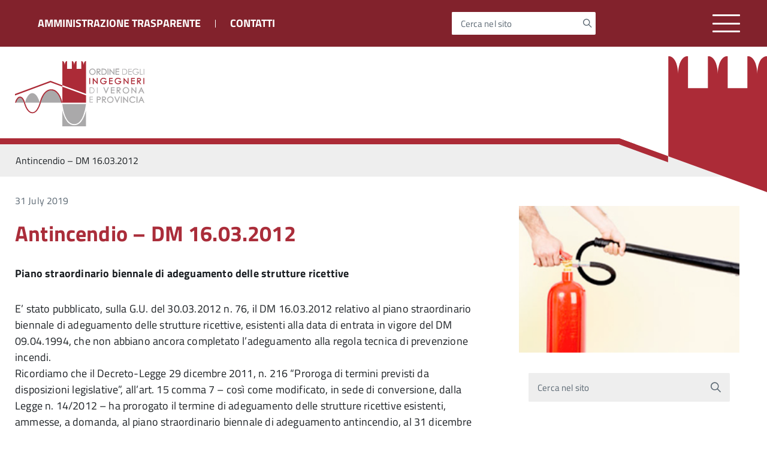

--- FILE ---
content_type: text/html; charset=UTF-8
request_url: https://ingegneri.vr.it/normative/antincendio-dm-16-03-2012/
body_size: 13790
content:
<!DOCTYPE html>
<!--[if IE 8]><html class="no-js ie89 ie8" lang="it"><![endif]-->
<!--[if IE 9]><html class="no-js ie89 ie9" lang="it"><![endif]-->
<!--[if (gte IE 9)|!(IE)]><!-->
<html class="no-js" lang="it">
<!--<![endif]-->
    <head>
        <meta charset="utf-8">
        <meta http-equiv="x-ua-compatible" content="ie=edge">
        <meta name="viewport" content="width=device-width, initial-scale=1">
        <meta name="keywords" content="">
        <meta name="description" content="Sito istituzionale">
                    <title>Ordine degli Ingegneri di Verona e Provincia &raquo; Antincendio &#8211; DM 16.03.2012</title>
                <link media="all" rel="stylesheet" href="https://ingegneri.vr.it/wp-content/themes/italiawp-child/assets/fonts/Titillium_Web/titillium.css">
        <link media="all" rel="stylesheet" href="https://ingegneri.vr.it/wp-content/themes/italiawp/webtoolkit/build.css">
        <link media="all" rel="stylesheet" href="https://ingegneri.vr.it/wp-content/themes/italiawp/inc/magnific-popup/magnific-popup.css">
        <link rel="stylesheet" href="https://ingegneri.vr.it/wp-content/themes/italiawp-child/style.css">
                <link rel="icon" type="image/png" href="https://ingegneri.vr.it/wp-content/uploads/2018/12/cropped-loghino-bianco.png">

		<script src="https://code.jquery.com/jquery-3.7.1.js" integrity="sha256-eKhayi8LEQwp4NKxN+CfCh+3qOVUtJn3QNZ0TciWLP4=" crossorigin="anonymous"></script>

        <meta name='robots' content='max-image-preview:large' />
	<style>img:is([sizes="auto" i], [sizes^="auto," i]) { contain-intrinsic-size: 3000px 1500px }</style>
	<script type="text/javascript">
/* <![CDATA[ */
window._wpemojiSettings = {"baseUrl":"https:\/\/s.w.org\/images\/core\/emoji\/16.0.1\/72x72\/","ext":".png","svgUrl":"https:\/\/s.w.org\/images\/core\/emoji\/16.0.1\/svg\/","svgExt":".svg","source":{"concatemoji":"https:\/\/ingegneri.vr.it\/wp-includes\/js\/wp-emoji-release.min.js?ver=6.8.3"}};
/*! This file is auto-generated */
!function(s,n){var o,i,e;function c(e){try{var t={supportTests:e,timestamp:(new Date).valueOf()};sessionStorage.setItem(o,JSON.stringify(t))}catch(e){}}function p(e,t,n){e.clearRect(0,0,e.canvas.width,e.canvas.height),e.fillText(t,0,0);var t=new Uint32Array(e.getImageData(0,0,e.canvas.width,e.canvas.height).data),a=(e.clearRect(0,0,e.canvas.width,e.canvas.height),e.fillText(n,0,0),new Uint32Array(e.getImageData(0,0,e.canvas.width,e.canvas.height).data));return t.every(function(e,t){return e===a[t]})}function u(e,t){e.clearRect(0,0,e.canvas.width,e.canvas.height),e.fillText(t,0,0);for(var n=e.getImageData(16,16,1,1),a=0;a<n.data.length;a++)if(0!==n.data[a])return!1;return!0}function f(e,t,n,a){switch(t){case"flag":return n(e,"\ud83c\udff3\ufe0f\u200d\u26a7\ufe0f","\ud83c\udff3\ufe0f\u200b\u26a7\ufe0f")?!1:!n(e,"\ud83c\udde8\ud83c\uddf6","\ud83c\udde8\u200b\ud83c\uddf6")&&!n(e,"\ud83c\udff4\udb40\udc67\udb40\udc62\udb40\udc65\udb40\udc6e\udb40\udc67\udb40\udc7f","\ud83c\udff4\u200b\udb40\udc67\u200b\udb40\udc62\u200b\udb40\udc65\u200b\udb40\udc6e\u200b\udb40\udc67\u200b\udb40\udc7f");case"emoji":return!a(e,"\ud83e\udedf")}return!1}function g(e,t,n,a){var r="undefined"!=typeof WorkerGlobalScope&&self instanceof WorkerGlobalScope?new OffscreenCanvas(300,150):s.createElement("canvas"),o=r.getContext("2d",{willReadFrequently:!0}),i=(o.textBaseline="top",o.font="600 32px Arial",{});return e.forEach(function(e){i[e]=t(o,e,n,a)}),i}function t(e){var t=s.createElement("script");t.src=e,t.defer=!0,s.head.appendChild(t)}"undefined"!=typeof Promise&&(o="wpEmojiSettingsSupports",i=["flag","emoji"],n.supports={everything:!0,everythingExceptFlag:!0},e=new Promise(function(e){s.addEventListener("DOMContentLoaded",e,{once:!0})}),new Promise(function(t){var n=function(){try{var e=JSON.parse(sessionStorage.getItem(o));if("object"==typeof e&&"number"==typeof e.timestamp&&(new Date).valueOf()<e.timestamp+604800&&"object"==typeof e.supportTests)return e.supportTests}catch(e){}return null}();if(!n){if("undefined"!=typeof Worker&&"undefined"!=typeof OffscreenCanvas&&"undefined"!=typeof URL&&URL.createObjectURL&&"undefined"!=typeof Blob)try{var e="postMessage("+g.toString()+"("+[JSON.stringify(i),f.toString(),p.toString(),u.toString()].join(",")+"));",a=new Blob([e],{type:"text/javascript"}),r=new Worker(URL.createObjectURL(a),{name:"wpTestEmojiSupports"});return void(r.onmessage=function(e){c(n=e.data),r.terminate(),t(n)})}catch(e){}c(n=g(i,f,p,u))}t(n)}).then(function(e){for(var t in e)n.supports[t]=e[t],n.supports.everything=n.supports.everything&&n.supports[t],"flag"!==t&&(n.supports.everythingExceptFlag=n.supports.everythingExceptFlag&&n.supports[t]);n.supports.everythingExceptFlag=n.supports.everythingExceptFlag&&!n.supports.flag,n.DOMReady=!1,n.readyCallback=function(){n.DOMReady=!0}}).then(function(){return e}).then(function(){var e;n.supports.everything||(n.readyCallback(),(e=n.source||{}).concatemoji?t(e.concatemoji):e.wpemoji&&e.twemoji&&(t(e.twemoji),t(e.wpemoji)))}))}((window,document),window._wpemojiSettings);
/* ]]> */
</script>
<style id='wp-emoji-styles-inline-css' type='text/css'>

	img.wp-smiley, img.emoji {
		display: inline !important;
		border: none !important;
		box-shadow: none !important;
		height: 1em !important;
		width: 1em !important;
		margin: 0 0.07em !important;
		vertical-align: -0.1em !important;
		background: none !important;
		padding: 0 !important;
	}
</style>
<link rel='stylesheet' id='wp-block-library-css' href='https://ingegneri.vr.it/wp-includes/css/dist/block-library/style.min.css?ver=6.8.3' type='text/css' media='all' />
<style id='classic-theme-styles-inline-css' type='text/css'>
/*! This file is auto-generated */
.wp-block-button__link{color:#fff;background-color:#32373c;border-radius:9999px;box-shadow:none;text-decoration:none;padding:calc(.667em + 2px) calc(1.333em + 2px);font-size:1.125em}.wp-block-file__button{background:#32373c;color:#fff;text-decoration:none}
</style>
<style id='global-styles-inline-css' type='text/css'>
:root{--wp--preset--aspect-ratio--square: 1;--wp--preset--aspect-ratio--4-3: 4/3;--wp--preset--aspect-ratio--3-4: 3/4;--wp--preset--aspect-ratio--3-2: 3/2;--wp--preset--aspect-ratio--2-3: 2/3;--wp--preset--aspect-ratio--16-9: 16/9;--wp--preset--aspect-ratio--9-16: 9/16;--wp--preset--color--black: #000000;--wp--preset--color--cyan-bluish-gray: #abb8c3;--wp--preset--color--white: #ffffff;--wp--preset--color--pale-pink: #f78da7;--wp--preset--color--vivid-red: #cf2e2e;--wp--preset--color--luminous-vivid-orange: #ff6900;--wp--preset--color--luminous-vivid-amber: #fcb900;--wp--preset--color--light-green-cyan: #7bdcb5;--wp--preset--color--vivid-green-cyan: #00d084;--wp--preset--color--pale-cyan-blue: #8ed1fc;--wp--preset--color--vivid-cyan-blue: #0693e3;--wp--preset--color--vivid-purple: #9b51e0;--wp--preset--color--colore-primario: #aa2d3a;--wp--preset--color--colore-primario-chiaro: #C37A81;--wp--preset--color--colore-primario-scuro: #451218;--wp--preset--color--colore-complementare: #55D2C5;--wp--preset--gradient--vivid-cyan-blue-to-vivid-purple: linear-gradient(135deg,rgba(6,147,227,1) 0%,rgb(155,81,224) 100%);--wp--preset--gradient--light-green-cyan-to-vivid-green-cyan: linear-gradient(135deg,rgb(122,220,180) 0%,rgb(0,208,130) 100%);--wp--preset--gradient--luminous-vivid-amber-to-luminous-vivid-orange: linear-gradient(135deg,rgba(252,185,0,1) 0%,rgba(255,105,0,1) 100%);--wp--preset--gradient--luminous-vivid-orange-to-vivid-red: linear-gradient(135deg,rgba(255,105,0,1) 0%,rgb(207,46,46) 100%);--wp--preset--gradient--very-light-gray-to-cyan-bluish-gray: linear-gradient(135deg,rgb(238,238,238) 0%,rgb(169,184,195) 100%);--wp--preset--gradient--cool-to-warm-spectrum: linear-gradient(135deg,rgb(74,234,220) 0%,rgb(151,120,209) 20%,rgb(207,42,186) 40%,rgb(238,44,130) 60%,rgb(251,105,98) 80%,rgb(254,248,76) 100%);--wp--preset--gradient--blush-light-purple: linear-gradient(135deg,rgb(255,206,236) 0%,rgb(152,150,240) 100%);--wp--preset--gradient--blush-bordeaux: linear-gradient(135deg,rgb(254,205,165) 0%,rgb(254,45,45) 50%,rgb(107,0,62) 100%);--wp--preset--gradient--luminous-dusk: linear-gradient(135deg,rgb(255,203,112) 0%,rgb(199,81,192) 50%,rgb(65,88,208) 100%);--wp--preset--gradient--pale-ocean: linear-gradient(135deg,rgb(255,245,203) 0%,rgb(182,227,212) 50%,rgb(51,167,181) 100%);--wp--preset--gradient--electric-grass: linear-gradient(135deg,rgb(202,248,128) 0%,rgb(113,206,126) 100%);--wp--preset--gradient--midnight: linear-gradient(135deg,rgb(2,3,129) 0%,rgb(40,116,252) 100%);--wp--preset--font-size--small: 13px;--wp--preset--font-size--medium: 20px;--wp--preset--font-size--large: 36px;--wp--preset--font-size--x-large: 42px;--wp--preset--spacing--20: 0.44rem;--wp--preset--spacing--30: 0.67rem;--wp--preset--spacing--40: 1rem;--wp--preset--spacing--50: 1.5rem;--wp--preset--spacing--60: 2.25rem;--wp--preset--spacing--70: 3.38rem;--wp--preset--spacing--80: 5.06rem;--wp--preset--shadow--natural: 6px 6px 9px rgba(0, 0, 0, 0.2);--wp--preset--shadow--deep: 12px 12px 50px rgba(0, 0, 0, 0.4);--wp--preset--shadow--sharp: 6px 6px 0px rgba(0, 0, 0, 0.2);--wp--preset--shadow--outlined: 6px 6px 0px -3px rgba(255, 255, 255, 1), 6px 6px rgba(0, 0, 0, 1);--wp--preset--shadow--crisp: 6px 6px 0px rgba(0, 0, 0, 1);}:where(.is-layout-flex){gap: 0.5em;}:where(.is-layout-grid){gap: 0.5em;}body .is-layout-flex{display: flex;}.is-layout-flex{flex-wrap: wrap;align-items: center;}.is-layout-flex > :is(*, div){margin: 0;}body .is-layout-grid{display: grid;}.is-layout-grid > :is(*, div){margin: 0;}:where(.wp-block-columns.is-layout-flex){gap: 2em;}:where(.wp-block-columns.is-layout-grid){gap: 2em;}:where(.wp-block-post-template.is-layout-flex){gap: 1.25em;}:where(.wp-block-post-template.is-layout-grid){gap: 1.25em;}.has-black-color{color: var(--wp--preset--color--black) !important;}.has-cyan-bluish-gray-color{color: var(--wp--preset--color--cyan-bluish-gray) !important;}.has-white-color{color: var(--wp--preset--color--white) !important;}.has-pale-pink-color{color: var(--wp--preset--color--pale-pink) !important;}.has-vivid-red-color{color: var(--wp--preset--color--vivid-red) !important;}.has-luminous-vivid-orange-color{color: var(--wp--preset--color--luminous-vivid-orange) !important;}.has-luminous-vivid-amber-color{color: var(--wp--preset--color--luminous-vivid-amber) !important;}.has-light-green-cyan-color{color: var(--wp--preset--color--light-green-cyan) !important;}.has-vivid-green-cyan-color{color: var(--wp--preset--color--vivid-green-cyan) !important;}.has-pale-cyan-blue-color{color: var(--wp--preset--color--pale-cyan-blue) !important;}.has-vivid-cyan-blue-color{color: var(--wp--preset--color--vivid-cyan-blue) !important;}.has-vivid-purple-color{color: var(--wp--preset--color--vivid-purple) !important;}.has-black-background-color{background-color: var(--wp--preset--color--black) !important;}.has-cyan-bluish-gray-background-color{background-color: var(--wp--preset--color--cyan-bluish-gray) !important;}.has-white-background-color{background-color: var(--wp--preset--color--white) !important;}.has-pale-pink-background-color{background-color: var(--wp--preset--color--pale-pink) !important;}.has-vivid-red-background-color{background-color: var(--wp--preset--color--vivid-red) !important;}.has-luminous-vivid-orange-background-color{background-color: var(--wp--preset--color--luminous-vivid-orange) !important;}.has-luminous-vivid-amber-background-color{background-color: var(--wp--preset--color--luminous-vivid-amber) !important;}.has-light-green-cyan-background-color{background-color: var(--wp--preset--color--light-green-cyan) !important;}.has-vivid-green-cyan-background-color{background-color: var(--wp--preset--color--vivid-green-cyan) !important;}.has-pale-cyan-blue-background-color{background-color: var(--wp--preset--color--pale-cyan-blue) !important;}.has-vivid-cyan-blue-background-color{background-color: var(--wp--preset--color--vivid-cyan-blue) !important;}.has-vivid-purple-background-color{background-color: var(--wp--preset--color--vivid-purple) !important;}.has-black-border-color{border-color: var(--wp--preset--color--black) !important;}.has-cyan-bluish-gray-border-color{border-color: var(--wp--preset--color--cyan-bluish-gray) !important;}.has-white-border-color{border-color: var(--wp--preset--color--white) !important;}.has-pale-pink-border-color{border-color: var(--wp--preset--color--pale-pink) !important;}.has-vivid-red-border-color{border-color: var(--wp--preset--color--vivid-red) !important;}.has-luminous-vivid-orange-border-color{border-color: var(--wp--preset--color--luminous-vivid-orange) !important;}.has-luminous-vivid-amber-border-color{border-color: var(--wp--preset--color--luminous-vivid-amber) !important;}.has-light-green-cyan-border-color{border-color: var(--wp--preset--color--light-green-cyan) !important;}.has-vivid-green-cyan-border-color{border-color: var(--wp--preset--color--vivid-green-cyan) !important;}.has-pale-cyan-blue-border-color{border-color: var(--wp--preset--color--pale-cyan-blue) !important;}.has-vivid-cyan-blue-border-color{border-color: var(--wp--preset--color--vivid-cyan-blue) !important;}.has-vivid-purple-border-color{border-color: var(--wp--preset--color--vivid-purple) !important;}.has-vivid-cyan-blue-to-vivid-purple-gradient-background{background: var(--wp--preset--gradient--vivid-cyan-blue-to-vivid-purple) !important;}.has-light-green-cyan-to-vivid-green-cyan-gradient-background{background: var(--wp--preset--gradient--light-green-cyan-to-vivid-green-cyan) !important;}.has-luminous-vivid-amber-to-luminous-vivid-orange-gradient-background{background: var(--wp--preset--gradient--luminous-vivid-amber-to-luminous-vivid-orange) !important;}.has-luminous-vivid-orange-to-vivid-red-gradient-background{background: var(--wp--preset--gradient--luminous-vivid-orange-to-vivid-red) !important;}.has-very-light-gray-to-cyan-bluish-gray-gradient-background{background: var(--wp--preset--gradient--very-light-gray-to-cyan-bluish-gray) !important;}.has-cool-to-warm-spectrum-gradient-background{background: var(--wp--preset--gradient--cool-to-warm-spectrum) !important;}.has-blush-light-purple-gradient-background{background: var(--wp--preset--gradient--blush-light-purple) !important;}.has-blush-bordeaux-gradient-background{background: var(--wp--preset--gradient--blush-bordeaux) !important;}.has-luminous-dusk-gradient-background{background: var(--wp--preset--gradient--luminous-dusk) !important;}.has-pale-ocean-gradient-background{background: var(--wp--preset--gradient--pale-ocean) !important;}.has-electric-grass-gradient-background{background: var(--wp--preset--gradient--electric-grass) !important;}.has-midnight-gradient-background{background: var(--wp--preset--gradient--midnight) !important;}.has-small-font-size{font-size: var(--wp--preset--font-size--small) !important;}.has-medium-font-size{font-size: var(--wp--preset--font-size--medium) !important;}.has-large-font-size{font-size: var(--wp--preset--font-size--large) !important;}.has-x-large-font-size{font-size: var(--wp--preset--font-size--x-large) !important;}
:where(.wp-block-post-template.is-layout-flex){gap: 1.25em;}:where(.wp-block-post-template.is-layout-grid){gap: 1.25em;}
:where(.wp-block-columns.is-layout-flex){gap: 2em;}:where(.wp-block-columns.is-layout-grid){gap: 2em;}
:root :where(.wp-block-pullquote){font-size: 1.5em;line-height: 1.6;}
</style>
<link rel='stylesheet' id='contact-form-7-css' href='https://ingegneri.vr.it/wp-content/plugins/contact-form-7/includes/css/styles.css?ver=6.1.4' type='text/css' media='all' />
<link rel='stylesheet' id='italiawp_adjustments_css-css' href='https://ingegneri.vr.it/wp-content/themes/italiawp/inc/adjustments.css?ver=6.8.3' type='text/css' media='all' />
<link rel="https://api.w.org/" href="https://ingegneri.vr.it/wp-json/" /><link rel="EditURI" type="application/rsd+xml" title="RSD" href="https://ingegneri.vr.it/xmlrpc.php?rsd" />
<meta name="generator" content="WordPress 6.8.3" />
<link rel="canonical" href="https://ingegneri.vr.it/normative/antincendio-dm-16-03-2012/" />
<link rel='shortlink' href='https://ingegneri.vr.it/?p=4025' />
<link rel="alternate" title="oEmbed (JSON)" type="application/json+oembed" href="https://ingegneri.vr.it/wp-json/oembed/1.0/embed?url=https%3A%2F%2Fingegneri.vr.it%2Fnormative%2Fantincendio-dm-16-03-2012%2F" />
<link rel="alternate" title="oEmbed (XML)" type="text/xml+oembed" href="https://ingegneri.vr.it/wp-json/oembed/1.0/embed?url=https%3A%2F%2Fingegneri.vr.it%2Fnormative%2Fantincendio-dm-16-03-2012%2F&#038;format=xml" />
<meta name="tec-api-version" content="v1"><meta name="tec-api-origin" content="https://ingegneri.vr.it"><link rel="alternate" href="https://ingegneri.vr.it/wp-json/tribe/events/v1/" /><style type="text/css">.recentcomments a{display:inline !important;padding:0 !important;margin:0 !important;}</style><link rel="icon" href="https://ingegneri.vr.it/wp-content/uploads/2018/12/cropped-logo-ordine-1-32x32.png" sizes="32x32" />
<link rel="icon" href="https://ingegneri.vr.it/wp-content/uploads/2018/12/cropped-logo-ordine-1-192x192.png" sizes="192x192" />
<link rel="apple-touch-icon" href="https://ingegneri.vr.it/wp-content/uploads/2018/12/cropped-logo-ordine-1-180x180.png" />
<meta name="msapplication-TileImage" content="https://ingegneri.vr.it/wp-content/uploads/2018/12/cropped-logo-ordine-1-270x270.png" />
<style>.u-color-black{color:#000 !important}
.u-background-black{background-color:#000 !important}
.u-color-white,.Bullets>li:before,.Footer,.Footer-blockTitle,.Footer-subTitle,.Form-input.Form-input:focus+[role=tooltip],.Linklist-link.Linklist-link--lev1,.Linklist-link.Linklist-link--lev1:hover,.Megamenu--default .Megamenu-item>a,.ScrollTop,.ScrollTop-icon,.Share-reveal>a>span,.Share-revealIcon,.Share>ul>li,.Share>ul>li>a,.Spid-button,.Footer-block li,.Footer-subBlock{color:#fff !important}
.u-background-white,.Megamenu--default .Megamenu-subnav,.Skiplinks>li>a,.Spid-menu{background-color:#fff !important}
.u-color-grey-10,.Footer-block address{color:#f5f5f0 !important}
.u-background-grey-10,.Spid-idp:hover{background-color:#f5f5f0 !important}
.u-color-grey-15{color:#f6f9fc !important}
.u-background-grey-15{background-color:#f6f9fc !important}
.u-color-grey-20{color:#eee !important}
.u-background-grey-20,.Hero-content,.Share-reveal,.Share-revealIcon.is-open,.Treeview--default li[aria-expanded=true] li a,.Treeview--default li[aria-expanded=true] li a:hover{background-color:#eee !important}
.u-color-grey-30,.Accordion--default .Accordion-header,.Accordion--plus .Accordion-header,.Linklist,.Linklist li,.Timeline{color:#ddd !important}
.u-background-grey-30,.Treeview--default li[aria-expanded=true] li li a,.Treeview--default li[aria-expanded=true] li li a:hover{background-color:#ddd !important}
.Accordion--default .Accordion-header,.Accordion--plus .Accordion-header,.Footer-block li,.Footer-links,.Footer-subBlock,.Leads-link,.Linklist li,.u-border-top-xxs{border-color:#ddd !important}
.u-color-grey-40,.Megamenu--default .Megamenu-subnavGroup{color:#a5abb0 !important}
.u-background-grey-40{background-color:#a5abb0 !important}
.u-color-grey-50,.Megamenu--default .Megamenu-subnavGroup>li,.Share-revealText{color:#5a6772 !important}
.u-background-grey-50{background-color:#5a6772 !important}
.u-color-grey-60{color:#444e57 !important}
.u-background-grey-60{background-color:#444e57 !important}
.u-color-grey-80,.Megamenu--default .Megamenu-subnavGroup>li>ul>li>ul>li>a,.Megamenu--default .Megamenu-subnavGroup>li>ul>li a{color:#30373d !important}
.u-background-grey-80,.Form-input.Form-input:focus+[role=tooltip],.Header-banner{background-color:#30373d !important}
.u-color-grey-90{color:#1c2024 !important}
.u-background-grey-90{background-color:#1c2024 !important}
.u-color-teal-30{color:#00c5ca !important}
.u-background-teal-30{background-color:#00c5ca !important}
.u-color-teal-50{color:#65dcdf !important}
.u-background-teal-50{background-color:#65dcdf !important}
.u-color-teal-70{color:#004a4d !important}
.u-background-teal-70{background-color:#004a4d !important}
.u-color-5{color:#EDE9EA !important}
.u-background-5,.Accordion--default .Accordion-header:hover,.Accordion--plus .Accordion-header:hover,.Linklist a:hover{background-color:#EDE9EA !important}
.u-color-10{color:#DAC9CB !important}
.u-background-10,.Linklist-link.Linklist-link--lev3{background-color:#DAC9CB !important}
.u-color-20,.Footer a{color:#CCA4A8 !important}
.u-background-20,.Linklist-link.Linklist-link--lev2,.Linklist-link.Linklist-link--lev2:hover,.Footer-socialIcons [class*=Icon-],.Footer-socialIcons [class^=Icon-],#wp-calendar a{background-color:#CCA4A8 !important}
.u-color-30,.has-colore-primario-chiaro-color{color:#C37A81 !important}
.u-background-30,.has-colore-primario-chiaro-background-color{background-color:#C37A81 !important}
.u-color-40,.Header-owner{color:#B74954 !important}
.u-background-40,.Megamenu--default{background-color:#B74954 !important}
.u-color-50,.Accordion--default .Accordion-link,.Accordion--plus .Accordion-link,.ErrorPage-subtitle,.ErrorPage-title,.Header-language-other a,.Linklist-link,.Linklist a,.Share-revealIcon.is-open,.Skiplinks>li>a,.Header-socialIcons [class*=" Icon-"],.Header-socialIcons [class^=Icon-],.has-colore-primario-color{color:#aa2d3a !important}
.u-background-50,.Header-navbar,.Bullets>li:before,.Share-revealIcon,.Share>ul>li,.Header-searchTrigger button,.has-colore-primario-background-color{background-color:#aa2d3a !important}
.u-color-60,.Header-banner{color:#962833 !important}
.u-background-60{background-color:#962833 !important}
.u-color-70{color:#82222C !important}
.u-background-70{background-color:#82222C !important}
.u-color-80,.Button--info{color:#6E1D25 !important}
.u-background-80{background-color:#6E1D25 !important}
.Button--info.is-pressed,.Button--info:active{background-color:#6E1D25 !important;border-color:#000 !important;color:#fff !important}
.u-color-90{color:#59181E !important}
.u-background-90,.Linklist-link.Linklist-link--lev1,.Linklist-link.Linklist-link--lev1:hover{background-color:#59181E !important}
.u-color-95,.Linklist-link.Linklist-link--lev2,.Linklist-link.Linklist-link--lev2:hover,.Linklist-link.Linklist-link--lev3,.Linklist a:hover,.Megamenu--default .Megamenu-subnavGroup>li>a,.Treeview--default li[aria-expanded=true] li a,.Treeview--default li[aria-expanded=true] li a:hover,.Treeview--default li[aria-expanded=true] li li a,.Treeview--default li[aria-expanded=true] li li a:hover,#wp-calendar a,.Footer-socialIcons [class*=Icon-],.Footer-socialIcons [class^=Icon-],.Button--default,.has-colore-primario-scuro-color{color:#451218 !important}
.u-background-95,.ScrollTop,.mfp-bg,mfp-img,.Footer .Form-input:not(.is-disabled),.Footer .Form-input:not(:disabled),.has-colore-primario-scuro-background-color{background-color:#451218 !important}
.u-backround-none{background-color:transparent !important}
.u-color-compl,.has-colore-complementare-color{color:#55D2C5 !important}
.u-background-compl,.has-colore-complementare-background-color{background-color:#55D2C5 !important}
.u-background-compl-5{background-color:#F0F5F4 !important}
.u-color-compl-5{color:#F0F5F4 !important}
.u-color-compl-10{color:#DEEDEC !important}
.u-background-compl-10{background-color:#DEEDEC !important}
.u-color-compl-80{color:#00CCB7 !important}
.u-background-compl-80,.u-background-compl-80 a:not(.Button--info){background-color:#00CCB7 !important}
.CookieBar a,.section-gallery a,.owl-prev,.owl-next,figure figcaption > p:first-of-type{color:#99FFF4 !important}
.Button--default{border-color:#99FFF4 !important}
.Button--default{background-color:#99FFF4 !important}</style>		<style type="text/css" id="wp-custom-css">
			body {overflow-x:hidden}

.footer-deco {
    margin-top: 100px;
}

.tribe-bar-date-filter {
	display:none;
}

.tribe-bar-submit {
    float: right;
}

.tribe-events-title-bar {
	margin-top:30px;
	margin-bottom:30px;
}

.contact-form label {
	width: 100%;
}
.contact-form input,
.contact-form select,
.contact-form textarea {
		width: 100%;
    padding: .8rem 1rem;
    font-size: 16px;
    line-height: 1;
		resize: none;
	font-size: 16px;
	margin-top: 5px;
	border: 1px solid #c0c0c0;
}
.contact-form label {
	font-size: 16px;
	display: inline-block;
	margin-bottom: 15px;
}
.contact-form input[type=submit] {
	background-color: #aa2d3a !important;
	color: white;
	border-radius: 0;
	width: auto;
	border: none;
	padding: 1.8rem 2rem;
}
.contact-form input[type=checkbox] {
	width: auto;
}
.grecaptcha-badge {
	display: none !important;
}
.page-id-12755 .grecaptcha-badge {
	display: block !important;
	left: 20px !important;
}		</style>
				
        <!-- HTML5shim per Explorer 8 -->
        <script src="https://ingegneri.vr.it/wp-content/themes/italiawp/webtoolkit/modernizr.js"></script>
        <!-- <script src="https://ingegneri.vr.it/wp-content/themes/italiawp/webtoolkit/jquery.min.js"></script> -->
        <script src="https://ingegneri.vr.it/wp-content/themes/italiawp/inc/magnific-popup/jquery.magnific-popup.min.js"></script>
		<meta name="google-site-verification" content="G8OIVC8VEHLlr3u63XtStGl9TFgOjbAQvznCM806SR4" />
    </head>

<body class="wp-singular normativa-template-default single single-normativa postid-4025 wp-custom-logo wp-theme-italiawp wp-child-theme-italiawp-child t-Pac tribe-no-js">


	<header class="Header u-hiddenPrint">
	<div class="Header-banner u-background-70">

	<div class="u-layout-wide Grid Grid--alignMiddle u-flexJustifyBetween u-layoutCenter">

		<div class="Headroom-hideme">
<ul id="menu-menu-secondario-1" class="amministrazione-trasparente"><li class="menu-item menu-item-type-post_type menu-item-object-page menu-item-7462"><a href="https://ingegneri.vr.it/amministrazione-trasparente/">AMMINISTRAZIONE TRASPARENTE</a></li>
<li class="menu-item menu-item-type-post_type menu-item-object-page menu-item-13024"><a href="https://ingegneri.vr.it/contatti/">Contatti</a></li>
</ul>		</div>


		<div class="Header-social Headroom-hideme">
			<div class="Header-search italiawp-search" id="header-search">
    <form class="Form" method="get" id="searchform" action="https://ingegneri.vr.it/">
        <div class="Form-field Form-field--withPlaceholder Grid u-background-white u-color-grey-30 u-borderRadius-s" role="search">
            <input class="Form-input Form-input--ultraLean Grid-cell u-sizeFill u-text-r-s u-color-black u-text-r-xs u-borderRadius-s"
                   type="text" name="s" id="s" required>
            <label class="Form-label u-color-grey-50 u-text-r-xxs" for="s">Cerca nel sito</label>
            <button class="Grid-cell u-sizeFit Icon-search Icon--rotated u-color-grey-50 u-padding-all-s u-textWeight-700"
                    name="submit" id="searchsubmit" title="Avvia la ricerca" aria-label="Avvia la ricerca">
            </button>
        </div>
    </form>
</div>
		</div>

		<a class="Hamburger-toggleContainer js-fr-offcanvas-open u-nojsDisplayInlineBlock u-lg-hidden" href="#menu"
		   aria-controls="menu" aria-label="Accedi al menu" title="accedi al menu">
			<span class="Hamburger-toggle" role="presentation"></span>
		</a>

	</div>

</div><div class="Header-navbar ">
    <div class="logo" aria-hidden="true">
        <a href="https://ingegneri.vr.it/" tabindex="-1">
            <img class="custom-logo" alt="Ordine degli Ingegneri di Verona e Provincia" itemprop="logo" src="https://ingegneri.vr.it/wp-content/themes/italiawp-child/images/ODI_logo_pos.svg">
        </a>
    </div>
    
    <nav class="Megamenu Megamenu--default js-megamenu u-size3of4 u-hidden u-sm-hidden u-md-hidden u-lg-flex  u-padding-all-l" data-rel=".Offcanvas .Treeview"></nav>
    <!-- <a class="Hamburger-toggleContainer js-fr-offcanvas-open u-nojsDisplayInlineBlock u-lg-hidden u-md-hidden" href="#menu"
        aria-controls="menu" aria-label="accedi al menu" title="accedi al menu">
        <span class="Hamburger-toggle" role="presentation"></span>
        <span class="Header-toggleText u-color-50" role="presentation">Menu</span>
    </a> -->
</div>
<section
		class="Offcanvas Offcanvas--right Offcanvas--modal js-fr-offcanvas u-jsVisibilityHidden u-nojsDisplayNone u-hiddenPrint"
		id="menu">
	<h2 class="u-hiddenVisually">Menu di navigazione</h2>
	<div class="Offcanvas-content u-background-white">
		<div class="Offcanvas-toggleContainer u-background-70 u-jsHidden">
			<a class="Hamburger-toggleContainer u-block u-color-white u-padding-bottom-xxl u-padding-left-s u-padding-top-xxl js-fr-offcanvas-close"
			   aria-controls="menu" aria-label="esci dalla navigazione" title="esci dalla navigazione" href="#">
				<span class="Hamburger-toggle is-active" aria-hidden="true"></span>
			</a>
		</div>
		<nav>
			<div class="menu-menu-sito-container"><ul id="primary-menu" class="Linklist Linklist--padded Treeview Treeview--default js-Treeview u-text-r-xs"><li id="menu-item-202" class="menu-item menu-item-type-post_type menu-item-object-page menu-item-home menu-item-202"><a href="https://ingegneri.vr.it/">HOME</a></li>
<li id="menu-item-201" class="menu-item menu-item-type-custom menu-item-object-custom menu-item-has-children menu-item-201"><a href="#">ORDINE</a>
<ul class="sub-menu">
	<li id="menu-item-272" class="menu-item menu-item-type-post_type menu-item-object-page menu-item-272"><a href="https://ingegneri.vr.it/ordine/albo/">Albo</a></li>
	<li id="menu-item-268" class="menu-item menu-item-type-post_type menu-item-object-page menu-item-268"><a href="https://ingegneri.vr.it/ordine/consiglio/">Consiglio</a></li>
	<li id="menu-item-677" class="menu-item menu-item-type-post_type menu-item-object-page menu-item-677"><a href="https://ingegneri.vr.it/ordine/commissioni/">Commissioni</a></li>
	<li id="menu-item-276" class="menu-item menu-item-type-post_type menu-item-object-page menu-item-276"><a href="https://ingegneri.vr.it/ordine/consiglio-di-disciplina/">Consiglio di disciplina</a></li>
	<li id="menu-item-280" class="menu-item menu-item-type-post_type menu-item-object-page menu-item-280"><a href="https://ingegneri.vr.it/ordine/come-iscriversi/">Iscrizioni</a></li>
	<li id="menu-item-7461" class="menu-item menu-item-type-post_type menu-item-object-page menu-item-7461"><a href="https://ingegneri.vr.it/ordine/trasferimenti/">Trasferimenti</a></li>
	<li id="menu-item-7460" class="menu-item menu-item-type-post_type menu-item-object-page menu-item-7460"><a href="https://ingegneri.vr.it/ordine/cancellazioni/">Cancellazioni</a></li>
	<li id="menu-item-640" class="menu-item menu-item-type-post_type menu-item-object-page menu-item-640"><a href="https://ingegneri.vr.it/ordine/quote-annuali/">Quote Annuali e Fondi di solidarietà</a></li>
	<li id="menu-item-636" class="menu-item menu-item-type-post_type menu-item-object-page menu-item-636"><a href="https://ingegneri.vr.it/ordine/modulistica/">Modulistica</a></li>
	<li id="menu-item-635" class="menu-item menu-item-type-post_type menu-item-object-page menu-item-635"><a href="https://ingegneri.vr.it/ordine/normative/">Normative</a></li>
</ul>
</li>
<li id="menu-item-287" class="menu-item menu-item-type-custom menu-item-object-custom menu-item-has-children menu-item-287"><a href="#">SERVIZI</a>
<ul class="sub-menu">
	<li id="menu-item-1040" class="menu-item menu-item-type-post_type menu-item-object-page menu-item-1040"><a href="https://ingegneri.vr.it/servizi/convenzioni/">Convenzioni</a></li>
	<li id="menu-item-1253" class="menu-item menu-item-type-post_type menu-item-object-page menu-item-1253"><a href="https://ingegneri.vr.it/servizi/circolari/">Circolari</a></li>
	<li id="menu-item-465" class="menu-item menu-item-type-post_type menu-item-object-page menu-item-465"><a href="https://ingegneri.vr.it/servizi/biblioteca/">Biblioteca</a></li>
	<li id="menu-item-1291" class="menu-item menu-item-type-post_type menu-item-object-page menu-item-1291"><a href="https://ingegneri.vr.it/servizi/notiziari/">Notiziari</a></li>
	<li id="menu-item-285" class="menu-item menu-item-type-post_type menu-item-object-page menu-item-285"><a href="https://ingegneri.vr.it/servizi/richiesta-patrocinio/">Richiesta patrocinio</a></li>
	<li id="menu-item-924" class="menu-item menu-item-type-post_type menu-item-object-page menu-item-924"><a href="https://ingegneri.vr.it/servizi/coworking/">Sale e CoworkING</a></li>
</ul>
</li>
<li id="menu-item-913" class="menu-item menu-item-type-custom menu-item-object-custom menu-item-has-children menu-item-913"><a href="#">INFORMATIVE</a>
<ul class="sub-menu">
	<li id="menu-item-393" class="menu-item menu-item-type-post_type menu-item-object-page current_page_parent menu-item-393"><a href="https://ingegneri.vr.it/informative/">INFORMATIVE</a></li>
	<li id="menu-item-10429" class="menu-item menu-item-type-taxonomy menu-item-object-category menu-item-10429"><a href="https://ingegneri.vr.it/category/informative-covid/">INFORMATIVE COVID</a></li>
	<li id="menu-item-2377" class="menu-item menu-item-type-post_type menu-item-object-page menu-item-2377"><a href="https://ingegneri.vr.it/archivio-newsletter/">Archivio Newsletter</a></li>
</ul>
</li>
<li id="menu-item-215" class="menu-item menu-item-type-custom menu-item-object-custom menu-item-has-children menu-item-215"><a href="#">FORMAZIONE</a>
<ul class="sub-menu">
	<li id="menu-item-295" class="menu-item menu-item-type-custom menu-item-object-custom menu-item-295"><a href="https://ingegneri.vr.it/eventi/category/eventi-con-cfp/">Eventi Ordine con CFP</a></li>
	<li id="menu-item-29821" class="menu-item menu-item-type-custom menu-item-object-custom menu-item-29821"><a href="https://ingegneri.vr.it/eventi/">Eventi</a></li>
	<li id="menu-item-294" class="menu-item menu-item-type-post_type menu-item-object-page menu-item-294"><a href="https://ingegneri.vr.it/formazione/normativa/">Normativa</a></li>
	<li id="menu-item-8762" class="menu-item menu-item-type-post_type menu-item-object-page menu-item-8762"><a href="https://ingegneri.vr.it/formazione/mying/">MyIng</a></li>
	<li id="menu-item-8763" class="menu-item menu-item-type-post_type menu-item-object-page menu-item-8763"><a href="https://ingegneri.vr.it/formazione/formazione-cni/">Formazione CNI</a></li>
	<li id="menu-item-593" class="menu-item menu-item-type-custom menu-item-object-custom menu-item-593"><a target="_blank" href="https://www.formazionecni.it/">FAQ</a></li>
</ul>
</li>
<li id="menu-item-476" class="menu-item menu-item-type-custom menu-item-object-custom menu-item-has-children menu-item-476"><a href="#">LAVORO</a>
<ul class="sub-menu">
	<li id="menu-item-477" class="menu-item menu-item-type-taxonomy menu-item-object-job_taxonomy menu-item-477"><a href="https://ingegneri.vr.it/lavori/bandi-e-concorsi/">Bandi, concorsi e avvisi pubblici</a></li>
	<li id="menu-item-5611" class="menu-item menu-item-type-post_type menu-item-object-page menu-item-5611"><a href="https://ingegneri.vr.it/working-2/">WorkIng</a></li>
	<li id="menu-item-479" class="menu-item menu-item-type-taxonomy menu-item-object-job_taxonomy menu-item-479"><a href="https://ingegneri.vr.it/lavori/cerco-lavoro/">Cerco lavoro</a></li>
</ul>
</li>
<li id="menu-item-214" class="menu-item menu-item-type-custom menu-item-object-custom menu-item-has-children menu-item-214"><a href="#">UFFICIO STAMPA</a>
<ul class="sub-menu">
	<li id="menu-item-673" class="menu-item menu-item-type-taxonomy menu-item-object-stampa_taxonomy menu-item-673"><a href="https://ingegneri.vr.it/stampa/comunicati-stampa/">Comunicati Stampa</a></li>
	<li id="menu-item-672" class="menu-item menu-item-type-taxonomy menu-item-object-stampa_taxonomy menu-item-672"><a href="https://ingegneri.vr.it/stampa/rassegna-stampa/">Rassegna Stampa</a></li>
</ul>
</li>
<li id="menu-item-30852" class="menu-item menu-item-type-custom menu-item-object-custom menu-item-30852"><a target="_blank" href="https://servizionline.ingegneri.vr.it">AREA RISERVATA</a></li>
</ul></div>			<div class="Header-search italiawp-search" id="header-search">
    <form class="Form" method="get" id="searchform" action="https://ingegneri.vr.it/">
        <div class="Form-field Form-field--withPlaceholder Grid u-background-white u-color-grey-30 u-borderRadius-s" role="search">
            <input class="Form-input Form-input--ultraLean Grid-cell u-sizeFill u-text-r-s u-color-black u-text-r-xs u-borderRadius-s"
                   type="text" name="s" id="s" required>
            <label class="Form-label u-color-grey-50 u-text-r-xxs" for="s">Cerca nel sito</label>
            <button class="Grid-cell u-sizeFit Icon-search Icon--rotated u-color-grey-50 u-padding-all-s u-textWeight-700"
                    name="submit" id="searchsubmit" title="Avvia la ricerca" aria-label="Avvia la ricerca">
            </button>
        </div>
    </form>
</div>
		</nav>
	</div>
</section>


<section class="floating-nav floating-hidden" id="floating-menu">
       <img src="https://ingegneri.vr.it/wp-content/themes/italiawp-child/images/ODI_logo_pos.svg" class="header-floating-logo" alt="Ordine degli Ingegneri di Verona e Provincia">      
       <nav class="Megamenu Megamenu--default js-megamenu u-hidden u-sm-hidden u-lg-flex u-md-flex u-padding-all-s" data-rel=".Offcanvas .Treeview"></nav>
       <img src="https://ingegneri.vr.it/wp-content/themes/italiawp-child/images/torre.svg" class="header-floating-deco" alt="Ordine degli Ingegneri di Verona e Provincia">      
</section>

	    <img src="https://ingegneri.vr.it/wp-content/themes/italiawp-child/images/torre.svg" class="header-deco" alt="Ordine degli Ingegneri di Verona e Provincia">
	</header>


<div id="main" class="site-content">
   
    		<div class="u-background-grey-20">
			<div class="u-layout-wide u-layoutCenter u-layout-withGutter u-padding-r-bottom u-padding-r-top">
				<nav aria-label="sei qui:" role="navigation">
					<ul class="Breadcrumb">
						<span class="post post-normativa current-item">Antincendio &#8211; DM 16.03.2012</span>					</ul>
				</nav>
			</div>
		</div>
	


<div class="u-layout-wide u-layoutCenter u-text-r-l u-padding-r-top u-margin-r-bottom page-deco">
    <section class="Grid">
        <div class="Grid-cell u-sizeFull u-md-size2of3 u-lg-size2of3 u-text-r-s ">
            <div class="Grid Grid--fit u-margin-r-bottom">
                <p class="Grid-cell u-textSecondary">31 July 2019</p>
            </div>
            <div class=" Prose u-padding-right-xxl">
                <h2 class="u-text-h2 u-text-r-l u-margin-r-bottom u-color-50">
                     Antincendio &#8211; DM 16.03.2012                </h2>
                <p class="u-textSecondary u-lineHeight-l">
                    <p><strong>Piano straordinario biennale di adeguamento delle strutture ricettive</strong></p>
<p>E’ stato pubblicato, sulla G.U. del 30.03.2012 n. 76, il DM 16.03.2012 relativo al piano straordinario biennale di adeguamento delle strutture ricettive, esistenti alla data di entrata in vigore del DM 09.04.1994, che non abbiano ancora completato l&#8217;adeguamento alla regola tecnica di prevenzione incendi.<br />
Ricordiamo che il Decreto-Legge 29 dicembre 2011, n. 216 “Proroga di termini previsti da disposizioni legislative”, all’art. 15 comma 7 &#8211; così come modificato, in sede di conversione, dalla Legge n. 14/2012 &#8211; ha prorogato il termine di adeguamento delle strutture ricettive esistenti, ammesse, a domanda, al piano straordinario biennale di adeguamento antincendio, al 31 dicembre 2013.<br />
Il piano straordinario deve indicare il programma di adeguamento alle vigenti disposizioni di prevenzione incendi che i titolari intendono realizzare entro il sopracitato temine di scadenza.<br />
L’ammissione al piano è consentita alle strutture che dimostrino il possesso dei requisiti di sicurezza antincendio, di cui all’art. 5 dello stesso DM 16.03.2012, alla data di entrata in vigore del decreto (30.04.2012), come di seguito sintetizzati.<br />
a) Servizio interno di sicurezza integrativo, permanentemente presente durante l&#8217;esercizio e ricompreso nel piano di emergenza, al fine di consentire un tempestivo intervento di contenimento e di assistenza all&#8217;esodo.<br />
b) Impianti elettrici realizzati in conformità della L. 186/68 e presenza dell’illuminazione di sicurezza con le caratteristiche di cui al punto 9 del DM 09.04.1994.<br />
c) Presenza del sistema di allarme acustico in grado di avvertire gli ospiti e il personale presenti delle condizioni di pericolo in caso di incendio (p.to 10 del DM 09.04.1994)<br />
d) Dotazione di estintori, di capacità estinguente non inferiore a 13A89BC, installati in ragione di uno ogni 200 mq di pavimento, o frazione, con un minimo di un estintore per piano (p.to 11 del DM 09.04.1994)<br />
e) Realizzazione, solo per strutture con un numero di posti letto superiore a 100, di un impianto di rilevazione incendi (p.to 12 del DM 09.04.1994)<br />
f) Presenza della segnaletica di sicurezza conforme al D.Lgs. 81/08 (p.to 13 del DM 09.04.1994)<br />
g) Gestione della sicurezza (p.to 14 del DM 09.04.1994) con particolare riferimento al mantenimento in efficienza dei sistemi di vie di uscita, dei mezzi e gli impianti antincendio, degli impianti elettrici, degli impianti di ventilazione, condizionamento e riscaldamento.<br />
h) Addestramento del personale mediante partecipazione, almeno 2 volte l&#8217;anno, a riunioni di addestramento e di allenamento all&#8217;uso dei mezzi di soccorso, di allarme e di chiamata di soccorso, nonché a esercitazioni di evacuazione dell&#8217;immobile sulla base di un piano di emergenza opportunamente predisposto (p.to 15 del DM 09.04.1994);<br />
i) Apposizione delle istruzioni di sicurezza relative al comportamento del personale e del pubblico in caso di sinistro da esporre all’ingresso, a ciascun piano e all’interno di ogni camera (p.to 17 DM 09.04.1994);<br />
j) Conformità alle norme della larghezza delle vie di uscita nonché della larghezza totale delle uscite (p.ti 20.2, 20.3 e 20.5 DM 09.04.1994).<br />
Dovrà quindi essere prodotta al Comando VV.F., entro il 30.05.2012:</p>
<ol>
<li>domanda di ammissione al piano straordinario di adeguamento;</li>
<li>richiesta di valutazione del progetto per l’attività 66 cat. B o C (o, se già in possesso, estremi dell’approvazione del progetto di adeguamento);</li>
<li>il programma di adeguamento alle vigenti norme di sicurezza.</li>
</ol>
<p>Il Comando VVF, entro 60 giorni dal ricevimento dell’istanza effettuerà i controlli volti ad accertare il rispetto dei requisiti di sicurezza e si esprimerà sull’ammissione del piano straordinario.<br />
In caso di omessa presentazione dell&#8217;istanza, di mancata ammissione al piano straordinario ovvero nel caso in cui, alla data del 31 dicembre 2013, non risulti ancora completato l&#8217;adeguamento antincendio delle strutture delle strutture ricettive, verranno applicate le sanzioni previste dal DPR 151/2011.</p>
               
                </p>
            </div>
        </div>

        <div class="Grid-cell u-sizeFull u-md-size1of3 u-lg-size1of3 u-text-r-s u-padding-r-all">
                    <div class="post_thumb u-margin-bottom-s">
            
                <img src="https://ingegneri.vr.it/wp-content/uploads/2019/07/sicurezza2-1.jpg" alt="">
            </div>
                            
<div class="u-sizeFull italiawp-sidebar">
    <div class="italiawp-search">
  
        <form class="Form" method="get" id="searchform" action="  https://ingegneri.vr.it">
            <div class="Form-field Form-field--withPlaceholder Grid u-background-grey-30 u-color-grey-30 u-borderRadius-s" role="search">
                <input class="Form-input Form-input--ultraLean Grid-cell u-sizeFill u-text-r-s u-color-black u-text-r-xs u-background-grey-30 u-borderRadius-s" type="text" name="s" id="s" required="">
                <label class="Form-label u-color-grey-50 u-text-r-xxs" for="s">Cerca nel sito</label>
                <button class="Grid-cell u-sizeFit Icon-search Icon--rotated u-color-grey-50 u-padding-all-s u-textWeight-700" name="submit" id="searchsubmit" title="Avvia la ricerca" aria-label="Avvia la ricerca"></button>
            </div>
        </form>
    </div>
       
</div>        </div>
       
    </section>

</div>

<div class="u-background-grey-20 newsletter u-layout-centerContent newsletter">
    <div class="u-layout-wide">
        <div class="Grid Grid--withGutter u-flex u-alignItemsCenter u-padding-top-xxl">
            <div class="Grid-cell u-sm-size1of3 u-md-size1of3 u-lg-size1of3">
                 <h1 class="u-padding-r-bottom u-padding-r-top u-text-r-m u-color-50">ISCRIVITI ALLA NEWSLETTER</h1>
            </div> 
            <div class="Grid-cell u-sm-size1of3 u-md-size1of3 u-lg-size1of3">
                <small>Rimani in contatto per essere informato sulle attività. Consulta la nostra politica sulla <a target="_blank" href="https://ingegneri.vr.it/privacy-policy/">privacy</a> per sapere di più sul trattamento dei tuoi dati. Puoi disiscriverti quando vuoi.</small>
            </div>
            <div class="Grid-cell u-sm-size1of3 u-md-size1of3 u-lg-size1of3">
                <form class="Form" id="newsletterform" action="https://a2e0g5.emailsp.com/Frontend/subscribe.aspx">
                    <div class="Form-field Form-field--withPlaceholder Grid u-background-white u-color-grey-30 u-borderRadius-s" >
						<input type="hidden" id="apgroup" name="apgroup" value="28"><input type="hidden" name="list" value="1">
                        <input class="Form-input Form-input--ultraLean Grid-cell u-sizeFill u-text-r-s u-color-black u-text-r-xs u-borderRadius-s" type="text" id="email" name="email" value="" required="required">
                        <label class="Form-label u-color-grey-50 u-text-r-xxs" for="email">INSERISCI LA TUA MAIL</label>
                        <button class="Grid-cell u-sizeFit Icon-mail u-background-50 u-color-white u-padding-all-s u-textWeight-700"
                                aria-label="Iscriviti"
                                type="submit" name="submit" id="newslettersubmit" >
                        </button>
                    </div>
                </form>
            </div> 
        </div>    
    </div>  
</div> 
<div class="u-hiddenPrint u-background-50 footer-deco">
    <div class="u-layout-wide u-layoutCenter">
        <footer class="Footer Grid Grid--withGutter">
            <div class="Grid-cell u-sm-size1of3 u-md-size1of3 u-lg-size1of3 u-margin-r-bottom">
                <img src="https://ingegneri.vr.it/wp-content/themes/italiawp-child/images/ODI_logo_neg.svg" class="Footer-logo" alt="Ordine degli Ingegneri di Verona e Provincia">
            </div>
            <div class="Grid-cell u-sm-size1of3 u-md-size1of3 u-lg-size1of3 u-margin-r-bottom">
                <h2 class="u-margin-bottom-xs">Ordine degli Ingegneri di Verona e Provincia</h2>
                <address class="u-margin-r-bottom">
                    Santa Teresa 12 - 37135 -
                    Verona <br>
                    tel. <a href="tel:+390458035959">(+39)
                        0458035959</a> - fax <a
                        href="tel:+390458031634">(+39)
                        0458031634</a> <br>
                    <a
                        href="mailto:ordine@ingegneri.vr.it">ordine@ingegneri.vr.it</a>
                    - <a
                        href="mailto:ordine.verona@ingpec.eu">ordine.verona@ingpec.eu</a><br>
					Codice fiscale: <span class="pseudo-link">80015800230</span>

                </address>
                <h3 class="u-margin-bottom-xs">Orari Segreteria</h3>
                <b>Lunedì</b> dalle 9.30 alle 12.30 e dalle 14.00 alle 17.30<br><b>Martedì</b> dalle ore 14.00 alle 18.30 <small>(ultimo accesso consentito in presenza ore 18.15 – accesso telefonico sino alla chiusura delle 18.30)</small><br><b>Mercoledì</b> dalle ore 11.00 alle 13.00<br><b>Giovedì e Venerdì</b> dalle ore 9.30 alle 13.00<br>
                <br><br>
                <p><strong>Social: </strong><a rel="noreferrer noopener"
                        href="https://www.facebook.com/pages/Ordine-Ingegneri-di-Verona-e-Provincia/423609494374359"
                        target="_blank">Facebook</a> | <a rel="noreferrer noopener"
                        aria-label=" (si apre in una nuova scheda)"
                        href="https://www.linkedin.com/company/ordine-degli-ingegneri-di-verona-e-provincia/"
                        target="_blank">Linkedin</a> | <a
                        href="https://www.youtube.com/c/ordineingegneriverona/featured" target="_blank"
                        rel="noreferrer noopener">YouTube</a></p>
            </div>
            <div class="Grid-cell u-sm-size1of3 u-md-size1of3 u-lg-size1of3 footer-menu u-margin-r-bottom">
                <h3 class="u-text-h2">Menu</h3>
                <div class="menu-menu-footer-container"><ul id="menu-menu-footer" class="menu"><li id="menu-item-216" class="menu-item menu-item-type-post_type menu-item-object-page menu-item-home menu-item-216"><a href="https://ingegneri.vr.it/">HOMEPAGE</a></li>
<li id="menu-item-220" class="menu-item menu-item-type-post_type menu-item-object-page menu-item-220"><a href="https://ingegneri.vr.it/ordine/">Ordine</a></li>
<li id="menu-item-217" class="menu-item menu-item-type-post_type_archive menu-item-object-job menu-item-217"><a href="https://ingegneri.vr.it/lavori/">LAVORO</a></li>
<li id="menu-item-219" class="menu-item menu-item-type-post_type menu-item-object-page menu-item-privacy-policy menu-item-219"><a rel="privacy-policy" href="https://ingegneri.vr.it/privacy-policy/">PRIVACY POLICY</a></li>
<li id="menu-item-5718" class="menu-item menu-item-type-post_type menu-item-object-page menu-item-5718"><a href="https://ingegneri.vr.it/cookie-policy/">COOKIE POLICY</a></li>
<li id="menu-item-599" class="menu-item menu-item-type-custom menu-item-object-custom menu-item-599"><a target="_blank" href="https://servizionline.ingegneri.vr.it">AREA RISERVATA</a></li>
<li id="menu-item-29820" class="menu-item menu-item-type-custom menu-item-object-custom menu-item-29820"><a href="https://ingegneri.vr.it/wp-content/uploads/2019/12/Regolamento_Accessi_rev0.pdf">Regolamento sugli accessi</a></li>
<li id="menu-item-25397" class="menu-item menu-item-type-custom menu-item-object-custom menu-item-25397"><a target="_blank" href="https://ingegneri.vr.it/amministrazione-trasparente/altri-contenuti/#whistleblowing">Whistleblowing</a></li>
</ul></div>            </div>
        </footer>
    </div>
    <div class="Footer-links u-cf u-background-70">
        <ul class="u-layout-wide u-layoutCenter u-layout-r-withGutter">
            <li>Copyright 2018 Ordine degli Ingegneri di Verona e Provincia - Tutti i diritti riservati</li>
        </ul>
    </div>
</div>

<a href="#" title="torna all'inizio del contenuto" class="ScrollTop js-scrollTop js-scrollTo">
    <i class="ScrollTop-icon Icon-collapse" aria-hidden="true"></i>
    <span class="u-hiddenVisually">torna all'inizio del contenuto</span>
</a>

</div>

<script type="speculationrules">
{"prefetch":[{"source":"document","where":{"and":[{"href_matches":"\/*"},{"not":{"href_matches":["\/wp-*.php","\/wp-admin\/*","\/wp-content\/uploads\/*","\/wp-content\/*","\/wp-content\/plugins\/*","\/wp-content\/themes\/italiawp-child\/*","\/wp-content\/themes\/italiawp\/*","\/*\\?(.+)"]}},{"not":{"selector_matches":"a[rel~=\"nofollow\"]"}},{"not":{"selector_matches":".no-prefetch, .no-prefetch a"}}]},"eagerness":"conservative"}]}
</script>
		<script>
		( function ( body ) {
			'use strict';
			body.className = body.className.replace( /\btribe-no-js\b/, 'tribe-js' );
		} )( document.body );
		</script>
		<script> /* <![CDATA[ */var tribe_l10n_datatables = {"aria":{"sort_ascending":": activate to sort column ascending","sort_descending":": activate to sort column descending"},"length_menu":"Show _MENU_ entries","empty_table":"No data available in table","info":"Showing _START_ to _END_ of _TOTAL_ entries","info_empty":"Showing 0 to 0 of 0 entries","info_filtered":"(filtered from _MAX_ total entries)","zero_records":"No matching records found","search":"Search:","all_selected_text":"All items on this page were selected. ","select_all_link":"Select all pages","clear_selection":"Clear Selection.","pagination":{"all":"All","next":"Next","previous":"Previous"},"select":{"rows":{"0":"","_":": Selected %d rows","1":": Selected 1 row"}},"datepicker":{"dayNames":["domenica","luned\u00ec","marted\u00ec","mercoled\u00ec","gioved\u00ec","venerd\u00ec","sabato"],"dayNamesShort":["Dom","Lun","Mar","Mer","Gio","Ven","Sab"],"dayNamesMin":["D","L","M","M","G","V","S"],"monthNames":["Gennaio","Febbraio","Marzo","Aprile","Maggio","Giugno","Luglio","Agosto","Settembre","Ottobre","Novembre","Dicembre"],"monthNamesShort":["Gennaio","Febbraio","Marzo","Aprile","Maggio","Giugno","Luglio","Agosto","Settembre","Ottobre","Novembre","Dicembre"],"monthNamesMin":["Gen","Feb","Mar","Apr","Mag","Giu","Lug","Ago","Set","Ott","Nov","Dic"],"nextText":"Next","prevText":"Prev","currentText":"Today","closeText":"Done","today":"Today","clear":"Clear"}};/* ]]> */ </script><script type="text/javascript" src="https://ingegneri.vr.it/wp-content/plugins/the-events-calendar/common/build/js/user-agent.js?ver=da75d0bdea6dde3898df" id="tec-user-agent-js"></script>
<script type="text/javascript" src="https://ingegneri.vr.it/wp-includes/js/dist/hooks.min.js?ver=4d63a3d491d11ffd8ac6" id="wp-hooks-js"></script>
<script type="text/javascript" src="https://ingegneri.vr.it/wp-includes/js/dist/i18n.min.js?ver=5e580eb46a90c2b997e6" id="wp-i18n-js"></script>
<script type="text/javascript" id="wp-i18n-js-after">
/* <![CDATA[ */
wp.i18n.setLocaleData( { 'text direction\u0004ltr': [ 'ltr' ] } );
/* ]]> */
</script>
<script type="text/javascript" src="https://ingegneri.vr.it/wp-content/plugins/contact-form-7/includes/swv/js/index.js?ver=6.1.4" id="swv-js"></script>
<script type="text/javascript" id="contact-form-7-js-translations">
/* <![CDATA[ */
( function( domain, translations ) {
	var localeData = translations.locale_data[ domain ] || translations.locale_data.messages;
	localeData[""].domain = domain;
	wp.i18n.setLocaleData( localeData, domain );
} )( "contact-form-7", {"translation-revision-date":"2025-08-13 10:50:50+0000","generator":"GlotPress\/4.0.1","domain":"messages","locale_data":{"messages":{"":{"domain":"messages","plural-forms":"nplurals=2; plural=n != 1;","lang":"it"},"This contact form is placed in the wrong place.":["Questo modulo di contatto \u00e8 posizionato nel posto sbagliato."],"Error:":["Errore:"]}},"comment":{"reference":"includes\/js\/index.js"}} );
/* ]]> */
</script>
<script type="text/javascript" id="contact-form-7-js-before">
/* <![CDATA[ */
var wpcf7 = {
    "api": {
        "root": "https:\/\/ingegneri.vr.it\/wp-json\/",
        "namespace": "contact-form-7\/v1"
    }
};
/* ]]> */
</script>
<script type="text/javascript" src="https://ingegneri.vr.it/wp-content/plugins/contact-form-7/includes/js/index.js?ver=6.1.4" id="contact-form-7-js"></script>

<script>
    __PUBLIC_PATH__ = 'Ordine degli Ingegneri di Verona e Provincia/webtoolkit/'
</script>
<script src="https://ingegneri.vr.it/wp-content/themes/italiawp/webtoolkit/IWT.min.js"></script>
<script src="https://ingegneri.vr.it/wp-content/themes/italiawp/inc/scripts.js"></script>
<script src="https://ingegneri.vr.it/wp-content/themes/italiawp-child/assets/js/manifest.js"></script>
<script src="https://ingegneri.vr.it/wp-content/themes/italiawp-child/assets/js/vendor.js"></script>
<script src="https://ingegneri.vr.it/wp-content/themes/italiawp-child/assets/js/main.js"></script>

</body>
</html>

--- FILE ---
content_type: image/svg+xml
request_url: https://ingegneri.vr.it/wp-content/themes/italiawp-child/images/ODI_logo_neg.svg
body_size: 11722
content:
<svg xmlns="http://www.w3.org/2000/svg" viewBox="0 0 226.77 114.44"><defs><style>.cls-1,.cls-2{fill:#fff;}.cls-2{opacity:0.5;}</style></defs><title>Risorsa 1</title><g id="Livello_2" data-name="Livello 2"><g id="Livello_1-2" data-name="Livello 1"><path class="cls-1" d="M188.06,23.84V13.54h2.14a10.78,10.78,0,0,1,3.35.37,4.49,4.49,0,0,1,2.35,1.82,5.54,5.54,0,0,1,.84,3.09,5.35,5.35,0,0,1-.67,2.72,4.2,4.2,0,0,1-1.73,1.74,6.65,6.65,0,0,1-3,.56Zm1-1h1.19a11,11,0,0,0,3-.27A3.42,3.42,0,0,0,195,21.24a4.24,4.24,0,0,0,.67-2.41,4.39,4.39,0,0,0-.72-2.54,3.65,3.65,0,0,0-2-1.45,11.84,11.84,0,0,0-3.18-.3h-.73Z"/><path class="cls-1" d="M198.74,13.54h5.91v1h-4.88v3.23h4.84v1h-4.84v4h4.84v1h-5.87Z"/><path class="cls-1" d="M216.37,15.27l-.8.75a6.14,6.14,0,0,0-1.89-1.28,5.1,5.1,0,0,0-2-.44,4.84,4.84,0,0,0-2.31.59,4.42,4.42,0,0,0-1.7,1.62,4.17,4.17,0,0,0,0,4.36,4.41,4.41,0,0,0,1.72,1.65,5,5,0,0,0,2.41.6,4.1,4.1,0,0,0,2.69-.9,3.52,3.52,0,0,0,1.3-2.32h-3.28v-1H217a5.19,5.19,0,0,1-1.42,3.79,5.08,5.08,0,0,1-3.76,1.41,5.63,5.63,0,0,1-4.52-2A5.15,5.15,0,0,1,206,18.68a5.32,5.32,0,0,1,.74-2.72,5.17,5.17,0,0,1,2-2,5.8,5.8,0,0,1,2.9-.71,6.34,6.34,0,0,1,2.46.47A7.31,7.31,0,0,1,216.37,15.27Z"/><path class="cls-1" d="M218.94,13.54h1v9.3h4v1h-5Z"/><path class="cls-1" d="M225.42,13.54h1v10.3h-1Z"/><polygon class="cls-1" points="130.26 29.87 130.26 40.46 131.87 40.46 131.87 29.59 130.26 29.59 130.26 29.87"/><polygon class="cls-1" points="143.38 37.01 136.94 29.59 136.59 29.59 136.3 29.59 136.3 40.46 136.59 40.46 137.94 40.46 137.94 33.14 144.32 40.46 144.68 40.46 144.97 40.46 144.97 29.59 143.38 29.59 143.38 37.01"/><path class="cls-1" d="M155.65,36.52h3.23a3.22,3.22,0,0,1-1.14,1.82,3.83,3.83,0,0,1-2.51.83A4.61,4.61,0,0,1,153,38.6a4,4,0,0,1-1.61-1.54,3.86,3.86,0,0,1,0-4.07,4,4,0,0,1,1.58-1.51,4.55,4.55,0,0,1,2.17-.56,4.76,4.76,0,0,1,1.89.42,5.69,5.69,0,0,1,1.8,1.22l.2.2,1.22-1.16-.22-.21a7.88,7.88,0,0,0-2.34-1.57,6.77,6.77,0,0,0-2.58-.49,6.16,6.16,0,0,0-3,.74,5.62,5.62,0,0,0-2.9,5,5.5,5.5,0,0,0,1.35,3.65,6,6,0,0,0,4.73,2h0a5.34,5.34,0,0,0,3.95-1.49,5.44,5.44,0,0,0,1.51-4V35h-5Z"/><polygon class="cls-1" points="164.7 29.87 164.7 40.46 171.13 40.46 171.13 38.88 166.3 38.88 166.3 35.4 171.13 35.4 171.13 33.82 166.31 33.82 166.31 31.17 171.18 31.17 171.18 29.59 164.7 29.59 164.7 29.87"/><path class="cls-1" d="M181.13,36.52h3.23a3.21,3.21,0,0,1-1.14,1.81,3.79,3.79,0,0,1-2.51.84,4.61,4.61,0,0,1-2.27-.57,4.07,4.07,0,0,1-1.62-1.54,3.92,3.92,0,0,1,0-4.07,4.13,4.13,0,0,1,1.59-1.51,4.53,4.53,0,0,1,2.17-.56,4.76,4.76,0,0,1,1.89.42,5.69,5.69,0,0,1,1.8,1.22l.2.2,1.21-1.16-.21-.21a7.79,7.79,0,0,0-2.35-1.57,6.68,6.68,0,0,0-2.57-.49,6.27,6.27,0,0,0-3,.74,5.6,5.6,0,0,0-2.13,2.08,5.66,5.66,0,0,0-.77,2.87,5.45,5.45,0,0,0,1.35,3.65,5.93,5.93,0,0,0,4.72,2h0a5.35,5.35,0,0,0,4-1.49,5.41,5.41,0,0,0,1.5-4V35h-5Z"/><polygon class="cls-1" points="197.26 37 190.82 29.59 190.47 29.59 190.18 29.59 190.18 40.46 190.47 40.46 191.82 40.46 191.82 33.14 198.2 40.46 198.56 40.46 198.85 40.46 198.85 29.59 197.26 29.59 197.26 37"/><polygon class="cls-1" points="203.43 29.87 203.43 40.46 209.87 40.46 209.87 38.88 205.03 38.88 205.03 35.4 209.87 35.4 209.87 33.82 205.03 33.82 205.03 31.17 209.91 31.17 209.91 29.59 203.43 29.59 203.43 29.87"/><path class="cls-1" d="M219.13,35.32a2.87,2.87,0,0,0,1.26-1.07,3.11,3.11,0,0,0,.43-1.64,2.8,2.8,0,0,0-.64-1.88,2.93,2.93,0,0,0-1.64-1,13.74,13.74,0,0,0-2.39-.15h-2.34V40.46h1.6V35.68h.16l3.7,4.78h2l-3.72-4.8A4.62,4.62,0,0,0,219.13,35.32Zm-2.23-1.21h-1.49V31.17h1.53a4.22,4.22,0,0,1,1.41.16,1.28,1.28,0,0,1,.61.5,1.4,1.4,0,0,1,.23.78,1.48,1.48,0,0,1-.23.81,1.3,1.3,0,0,1-.64.51A4.14,4.14,0,0,1,216.9,34.11Z"/><polygon class="cls-1" points="224.95 29.59 224.95 29.87 224.95 40.46 226.56 40.46 226.56 29.59 224.95 29.59"/><path class="cls-1" d="M130.7,56.51V46.21h2.14a10.87,10.87,0,0,1,3.35.37,4.48,4.48,0,0,1,2.34,1.82,6,6,0,0,1,.18,5.81A4.28,4.28,0,0,1,137,56a6.45,6.45,0,0,1-3,.56Zm1-1h1.19a10.93,10.93,0,0,0,3-.27,3.39,3.39,0,0,0,1.83-1.36,4.18,4.18,0,0,0,.66-2.4,4.42,4.42,0,0,0-.72-2.55,3.64,3.64,0,0,0-2-1.45,12.47,12.47,0,0,0-3.19-.29h-.72Z"/><path class="cls-1" d="M143.64,46.21h1v10.3h-1Z"/><path class="cls-1" d="M130.71,62.54h5.9v1h-4.87v3.23h4.83v1h-4.83v4h4.83v1h-5.86Z"/><path class="cls-1" d="M135.61,13h0a5.63,5.63,0,0,0-4.9,2.85,5.82,5.82,0,0,0-.75,2.89,5.41,5.41,0,0,0,1.66,4,5.53,5.53,0,0,0,4.07,1.65h0a5.52,5.52,0,0,0,4-1.66,5.46,5.46,0,0,0,1.65-4,5.44,5.44,0,0,0-1.66-4A5.64,5.64,0,0,0,135.61,13Zm4.14,5.69a4.13,4.13,0,0,1-.54,2.1,3.85,3.85,0,0,1-1.48,1.49,4.16,4.16,0,0,1-2.08.54,3.93,3.93,0,0,1-2.87-1.18,4,4,0,0,1-1.19-2.9,4.17,4.17,0,0,1,.54-2.11,4.14,4.14,0,0,1,3.52-2.06,4.09,4.09,0,0,1,2.06.56,4,4,0,0,1,1.5,1.48A4.06,4.06,0,0,1,139.75,18.68Z"/><path class="cls-1" d="M148.25,19a2.71,2.71,0,0,0,1.26-1.07,3,3,0,0,0,.44-1.63,2.83,2.83,0,0,0-.64-1.89,2.9,2.9,0,0,0-1.65-1,11.77,11.77,0,0,0-2.38-.15h-2.34V24.12h1.6V19.34h.15l3.71,4.78h2l-3.72-4.8A4.51,4.51,0,0,0,148.25,19ZM146,17.77h-1.49V14.83h1.53a4.56,4.56,0,0,1,1.41.16,1.26,1.26,0,0,1,.6.5,1.35,1.35,0,0,1,.23.78,1.4,1.4,0,0,1-.23.81,1.25,1.25,0,0,1-.63.52A4.24,4.24,0,0,1,146,17.77Z"/><path class="cls-1" d="M157.46,13.64a11,11,0,0,0-3.45-.39h-2.43V24.12h3.57a6.77,6.77,0,0,0,3.13-.59,4.57,4.57,0,0,0,1.85-1.85,5.72,5.72,0,0,0,.71-2.86,5.91,5.91,0,0,0-.89-3.25A4.79,4.79,0,0,0,157.46,13.64Zm-4.31,1.19h.44a12.07,12.07,0,0,1,3.1.28,3.37,3.37,0,0,1,1.86,1.34,4.13,4.13,0,0,1,.67,2.39,3.94,3.94,0,0,1-.61,2.24,3.21,3.21,0,0,1-1.68,1.25,11.07,11.07,0,0,1-2.88.25h-.9Z"/><polygon class="cls-1" points="162.11 13.54 162.11 24.13 163.72 24.13 163.72 13.25 162.11 13.25 162.11 13.54"/><polygon class="cls-1" points="172.59 20.67 166.15 13.25 165.8 13.25 165.51 13.25 165.51 24.13 165.8 24.13 167.15 24.13 167.15 16.8 173.53 24.13 173.89 24.13 174.18 24.13 174.18 13.25 172.59 13.25 172.59 20.67"/><polygon class="cls-1" points="182.6 14.83 182.6 13.25 176.12 13.25 176.12 13.54 176.12 24.13 182.56 24.13 182.56 22.54 177.72 22.54 177.72 19.07 182.56 19.07 182.56 17.49 177.72 17.49 177.72 14.83 182.6 14.83"/><polygon class="cls-1" points="159.57 53.45 156.34 45.92 154.6 45.92 154.77 46.32 159.26 56.8 159.68 56.8 159.86 56.8 164.6 45.92 162.85 45.92 159.57 53.45"/><polygon class="cls-1" points="167.99 46.21 167.99 56.8 174.42 56.8 174.42 55.22 169.59 55.22 169.59 51.74 174.42 51.74 174.42 50.16 169.59 50.16 169.59 47.5 174.47 47.5 174.47 45.92 167.99 45.92 167.99 46.21"/><path class="cls-1" d="M183.43,51.66a2.78,2.78,0,0,0,1.26-1.08,3.06,3.06,0,0,0,.44-1.63,2.89,2.89,0,0,0-.64-1.88,3,3,0,0,0-1.65-1,12.78,12.78,0,0,0-2.39-.15h-2.34V56.8h1.6V52h.16l3.7,4.79h2L181.85,52A4.89,4.89,0,0,0,183.43,51.66Zm-2.23-1.21h-1.49V47.5h1.53a4.15,4.15,0,0,1,1.41.17,1.26,1.26,0,0,1,.61.49,1.43,1.43,0,0,1,.23.79,1.53,1.53,0,0,1-.23.81,1.36,1.36,0,0,1-.64.51A4.14,4.14,0,0,1,181.2,50.45Z"/><path class="cls-1" d="M194.33,45.66a5.63,5.63,0,0,0-4.89,2.85,5.83,5.83,0,0,0-.75,2.9,5.44,5.44,0,0,0,1.66,4,5.61,5.61,0,0,0,4.07,1.65h0a5.71,5.71,0,0,0,4-9.75A5.62,5.62,0,0,0,194.33,45.66Zm4.15,5.69a4.17,4.17,0,0,1-.54,2.11,3.83,3.83,0,0,1-1.48,1.48,4.16,4.16,0,0,1-2.08.54,4,4,0,0,1-4.06-4.08,4.17,4.17,0,0,1,.54-2.11,4.07,4.07,0,0,1,1.5-1.5A4.14,4.14,0,0,1,198,49.28,4.11,4.11,0,0,1,198.48,51.35Z"/><polygon class="cls-1" points="211.08 53.34 204.64 45.92 204.28 45.92 204 45.92 204 56.8 204.28 56.8 205.63 56.8 205.63 49.48 212.02 56.8 212.38 56.8 212.67 56.8 212.67 45.92 211.08 45.92 211.08 53.34"/><path class="cls-1" d="M221.66,45.92H221L215.91,56.8h1.78l1.6-3.39h4.08L225,56.8h1.74Zm1,5.92H220l1.31-2.77Z"/><path class="cls-1" d="M148.14,62.42a12.13,12.13,0,0,0-2.44-.16h-2.34V73.13H145V68.34h.45a13.66,13.66,0,0,0,2.68-.17,3,3,0,0,0,1.66-1,2.84,2.84,0,0,0,.62-1.88,2.88,2.88,0,0,0-.63-1.88A2.92,2.92,0,0,0,148.14,62.42Zm.59,2.87a1.4,1.4,0,0,1-.24.81,1.23,1.23,0,0,1-.63.51,4.2,4.2,0,0,1-1.44.18l-1.46,0V63.84h1.53a4.24,4.24,0,0,1,1.4.16,1.22,1.22,0,0,1,.6.5A1.41,1.41,0,0,1,148.73,65.29Z"/><path class="cls-1" d="M157.87,68a2.71,2.71,0,0,0,1.26-1.07,3,3,0,0,0,.44-1.63,2.84,2.84,0,0,0-2.29-2.88,11.89,11.89,0,0,0-2.39-.15h-2.34V73.13h1.61V68.35h.15L158,73.13h2l-3.73-4.8A4.57,4.57,0,0,0,157.87,68Zm-.8-1.38a4,4,0,0,1-1.43.17h-1.48V63.84h1.53a4.61,4.61,0,0,1,1.41.16,1.26,1.26,0,0,1,.6.5,1.36,1.36,0,0,1,.23.79,1.39,1.39,0,0,1-.23.8A1.25,1.25,0,0,1,157.07,66.61Z"/><path class="cls-1" d="M167,62a5.6,5.6,0,0,0-4.89,2.85,5.69,5.69,0,0,0-.75,2.89,5.43,5.43,0,0,0,1.66,4,5.51,5.51,0,0,0,4.07,1.65h0a5.52,5.52,0,0,0,4-1.66,5.77,5.77,0,0,0,0-8.09A5.65,5.65,0,0,0,167,62Zm2.11,2.13a4,4,0,0,1,2,3.56,4.13,4.13,0,0,1-.54,2.1,4,4,0,0,1-1.48,1.49,4.16,4.16,0,0,1-2.08.54A4,4,0,0,1,163,67.74a4.17,4.17,0,0,1,.54-2.11,4.14,4.14,0,0,1,3.52-2.06A4.09,4.09,0,0,1,169.15,64.13Z"/><polygon class="cls-1" points="179 69.78 175.77 62.26 174.03 62.26 174.2 62.66 178.7 73.14 179.11 73.14 179.3 73.14 184.03 62.26 182.28 62.26 179 69.78"/><polygon class="cls-1" points="185.53 62.55 185.53 73.14 187.14 73.14 187.14 62.26 185.53 62.26 185.53 62.55"/><polygon class="cls-1" points="196.66 69.68 190.22 62.26 189.86 62.26 189.58 62.26 189.58 73.14 189.86 73.14 191.21 73.14 191.21 65.81 197.6 73.14 197.96 73.14 198.25 73.14 198.25 62.26 196.66 62.26 196.66 69.68"/><path class="cls-1" d="M209.68,70.25a4.3,4.3,0,0,1-3.4,1.6,4.22,4.22,0,0,1-3.07-1.18,3.94,3.94,0,0,1-1.2-2.94,4.08,4.08,0,0,1,.54-2.1,4,4,0,0,1,1.52-1.49,4.29,4.29,0,0,1,2.14-.55,4.49,4.49,0,0,1,1.95.42,4.19,4.19,0,0,1,1.51,1.25l.17.22,1.26-1-.16-.22a5.41,5.41,0,0,0-2-1.69,6.14,6.14,0,0,0-2.73-.6A5.78,5.78,0,0,0,202,63.62a5.42,5.42,0,0,0-1.67,4,5.7,5.7,0,0,0,1.38,3.85,5.62,5.62,0,0,0,4.47,1.9h0a6.27,6.27,0,0,0,2.7-.56,5.45,5.45,0,0,0,2-1.6l.18-.23-1.26-1Z"/><polygon class="cls-1" points="212.99 62.55 212.99 73.14 214.59 73.14 214.59 62.26 212.99 62.26 212.99 62.55"/><path class="cls-1" d="M221.7,62.26h-.62L216,73.13h1.78l1.6-3.39h4.08L225,73.13h1.74Zm1,5.92h-2.62l1.32-2.78Z"/><path class="cls-2" d="M43.28,72.84s-4-16.61-13-16.61c-8.7,0-12.72,16.61-12.72,16.61"/><path class="cls-2" d="M44.85,72.84s3.4-22.33,18.52-22.33c14.41,0,18.47,22.33,18.47,22.33"/><path class="cls-2" d="M1.43,72.84s.5-9.25,7.34-9.25c5,0,7.39,9.25,7.39,9.25"/><path class="cls-2" d="M83,75.3c.05.59.15,1,.3,2.22.28,2.11.74,5,1.47,8.28,1.46,6.48,4,14.24,8.28,19.26,2.84,3.36,6.29,5.48,10.75,5.49a12.9,12.9,0,0,0,9.45-4.27A31.48,31.48,0,0,0,119.47,96a84,84,0,0,0,4.86-20.2c0-.18,0-.39,0-.54"/><path class="cls-1" d="M115.82,106.34c-3,3.63-7,6.16-12,6.16h0c-5.13,0-9.19-2.53-12.24-6.18a40.08,40.08,0,0,1-6.79-13.15c-.71-2.17-1.3-4.33-1.77-6.38v27.65h41.39V86.82C122.84,93.32,120.22,101,115.82,106.34Z"/><path class="cls-1" d="M81,72.84h0c0-.17-.17-.88-.44-2h0A46.84,46.84,0,0,0,79.05,66h0c-1.42-3.85-3.74-8.43-7.14-11.39h0a12.38,12.38,0,0,0-8.34-3.25h0c-5.94,0-10.15,3.94-13.1,8.63h0a44,44,0,0,0-5,12h0c-.15.59-.21.91-.21.92h0v0h0c0,.07-2.43,10.24-7.93,15.64h0a9.78,9.78,0,0,1-6.81,3.09h0a10,10,0,0,1-6.94-3.08h0A24.14,24.14,0,0,1,19,82.14h0A47.34,47.34,0,0,1,15.6,73h0s-.08-.3-.24-.82h0c-.17-.51-.42-1.24-.76-2h0a13.91,13.91,0,0,0-3-4.65h0a4.14,4.14,0,0,0-2.8-1.23h0a4,4,0,0,0-2.5,1h0a9.78,9.78,0,0,0-2.1,2.45h0a23,23,0,0,0-2.25,5h0l-.07.25H0A17.62,17.62,0,0,1,4.66,64h0a6.14,6.14,0,0,1,4.13-1.73h0A6.12,6.12,0,0,1,12.9,64h0a13.08,13.08,0,0,1,2.62,3.52h0a23.87,23.87,0,0,1,2,5h0s.15.6.45,1.61h0c.31,1,.77,2.4,1.39,4h0c1.23,3.09,3.14,6.78,5.61,9.14h0a8.12,8.12,0,0,0,5.59,2.54h0c3,0,5.61-2.21,7.69-5.27h0a38.27,38.27,0,0,0,4.34-9.24h0c.55-1.65.81-2.73.81-2.73h0c.18-.74,2.75-12.91,10.37-19.37h0a15,15,0,0,1,9.83-3.72h0a14.34,14.34,0,0,1,9.63,3.73h0a26,26,0,0,1,5.87,8h0A48,48,0,0,1,83,72.53s0,.18,0,.31Z"/><path class="cls-1" d="M124.48,15.07V0c-4.15,0-4.15,7.53-4.15,7.53s0-7.53-4.14-7.53V13.52h-8.25V0c-4.15,0-4.15,7.53-4.15,7.53S103.79,0,99.64,0V13.52H91.28V0c-4.15,0-4.15,7.53-4.15,7.53S87.13,0,83,0V42.35l41.5,15.16m0,2.6L83,45V72.84h41.5M62.23,34.77,0,57.65v2.59L62.24,37.37,83,45v-2.6Z"/></g></g></svg>